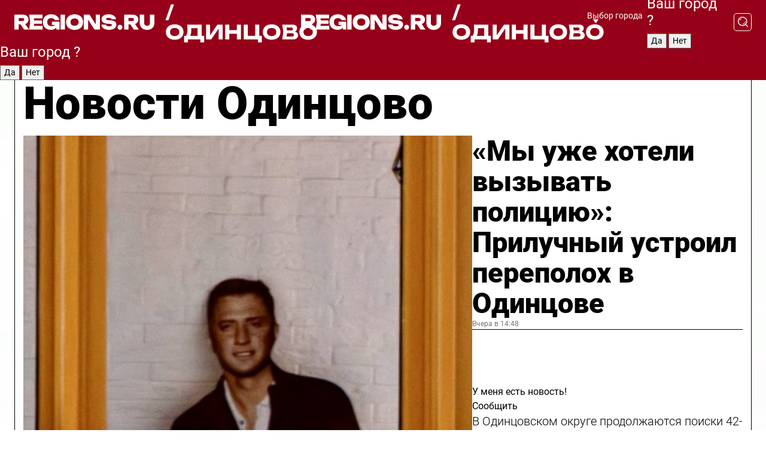

--- FILE ---
content_type: text/html; charset=UTF-8
request_url: https://regions.ru/odintsovo
body_size: 19294
content:
<!DOCTYPE html>
<html lang="ru">
<head>

    <meta charset="utf-8">
    <!-- <base href="/"> -->

    <title>Новости Одинцово сегодня последние: самые главные и свежие происшествия и события дня</title>
    <meta name="keywords" content="">
    <meta name="description" content="Главные последние новости Одинцово сегодня онлайн: самая оперативная информация круглосуточно">

    <meta name="csrf-token" content="JeGjNq88JeIxL1CaopufqLAC0Ev5unQkuL51BG9q" />

    
    
    
    
    
    
    
    
    
    
    
    <meta http-equiv="X-UA-Compatible" content="IE=edge">
    <meta name="viewport" content="width=device-width, initial-scale=1, maximum-scale=1">

    <!-- Template Basic Images Start -->
    <link rel="icon" href="/img/favicon/favicon.ico">
    <link rel="apple-touch-icon" sizes="180x180" href="/img/favicon/apple-touch-icon.png">
    <!-- Template Basic Images End -->

    <!-- Custom Browsers Color Start -->
    <meta name="theme-color" content="#000">
    <!-- Custom Browsers Color End -->

    <link rel="stylesheet" href="https://regions.ru/css/main.min.css">
    <link rel="stylesheet" href="https://regions.ru/js/owl-carousel/assets/owl.carousel.min.css">
    <link rel="stylesheet" href="https://regions.ru/js/owl-carousel/assets/owl.theme.default.min.css">
    <link rel="stylesheet" href="https://regions.ru/css/custom.css?v=1768356467">

            <meta name="yandex-verification" content="1c939766cd81bf26" />
<meta name="google-site-verification" content="0vnG0Wlft2veIlSU714wTZ0kjs1vcRkXrIPCugsS9kc" />
<meta name="zen-verification" content="vlOnBo0GD4vjQazFqMHcmGcgw5TdyGjtDXLZWMcmdOiwd3HtGi66Kn5YsHnnbas9" />
<meta name="zen-verification" content="TbLqR35eMeggrFrleQbCgkqfhk5vr0ZqxHRlFZy4osbTCq7B4WQ27RqCCA3s2chu" />

<script type="text/javascript">
    (function(c,l,a,r,i,t,y){
        c[a]=c[a]||function(){(c[a].q=c[a].q||[]).push(arguments)};
        t=l.createElement(r);t.async=1;t.src="https://www.clarity.ms/tag/"+i;
        y=l.getElementsByTagName(r)[0];y.parentNode.insertBefore(t,y);
    })(window, document, "clarity", "script", "km2s2rvk59");
</script>

<!-- Yandex.Metrika counter -->
<script type="text/javascript" >
    (function(m,e,t,r,i,k,a){m[i]=m[i]||function(){(m[i].a=m[i].a||[]).push(arguments)};
        m[i].l=1*new Date();
        for (var j = 0; j < document.scripts.length; j++) {if (document.scripts[j].src === r) { return; }}
        k=e.createElement(t),a=e.getElementsByTagName(t)[0],k.async=1,k.src=r,a.parentNode.insertBefore(k,a)})
    (window, document, "script", "https://mc.yandex.ru/metrika/tag.js", "ym");

    ym(96085658, "init", {
        clickmap:true,
        trackLinks:true,
        accurateTrackBounce:true,
        webvisor:true
    });

            ym(23180551, "init", {
            clickmap: true,
            trackLinks: true,
            accurateTrackBounce: true
        });
    </script>
<noscript>
    <div>
        <img src="https://mc.yandex.ru/watch/96085658" style="position:absolute; left:-9999px;" alt="" />

                    <img src="https://mc.yandex.ru/watch/23180551" style="position:absolute; left:-9999px;" alt="" />
            </div>
</noscript>
<!-- /Yandex.Metrika counter -->

<!-- Top.Mail.Ru counter -->
<script type="text/javascript">
    var _tmr = window._tmr || (window._tmr = []);
    _tmr.push({id: "3513779", type: "pageView", start: (new Date()).getTime()});
    (function (d, w, id) {
        if (d.getElementById(id)) return;
        var ts = d.createElement("script"); ts.type = "text/javascript"; ts.async = true; ts.id = id;
        ts.src = "https://top-fwz1.mail.ru/js/code.js";
        var f = function () {var s = d.getElementsByTagName("script")[0]; s.parentNode.insertBefore(ts, s);};
        if (w.opera == "[object Opera]") { d.addEventListener("DOMContentLoaded", f, false); } else { f(); }
    })(document, window, "tmr-code");
</script>
<noscript><div><img src="https://top-fwz1.mail.ru/counter?id=3513779;js=na" style="position:absolute;left:-9999px;" alt="Top.Mail.Ru" /></div></noscript>
<!-- /Top.Mail.Ru counter -->

<script defer src="https://setka.news/scr/versioned/bundle.0.0.3.js"></script>
<link href="https://setka.news/scr/versioned/bundle.0.0.3.css" rel="stylesheet" />

<script>window.yaContextCb=window.yaContextCb||[]</script>
<script src="https://yandex.ru/ads/system/context.js" async></script>

    
    
    <script>
        if( window.location.href.includes('smi2')
            || window.location.href.includes('setka')
            || window.location.href.includes('adwile')
            || window.location.href.includes('24smi') ){

            window.yaContextCb.push(() => {
                Ya.Context.AdvManager.render({
                    "blockId": "R-A-16547837-5",
                    "renderTo": "yandex_rtb_R-A-16547837-5"
                })
            })

        }
    </script>
</head>


<body data-city-id="28" class="region silver_ponds" style="">



<!-- Custom HTML -->
<header class="fixed winter-2025">
    <div class="container">
        <div class="outer region">
                            <a href="/odintsovo/" class="logo desktop">
                    <img src="/img/logo.svg" alt="" class="logo-short" />
                    
                    <span class="logo-region">
                        / Одинцово
                    </span>
                </a>

                <a href="/odintsovo/" class="logo mobile">
                    <img src="/img/logo.svg" alt="" class="logo-short" />
                        
                    <span class="logo-region">
                        / Одинцово
                    </span>
                </a>
            

            <a href="#" class="mmenu-opener d-block d-lg-none" id="mmenu-opener">
                <!--<img src="/img/bars.svg" alt="">-->
            </a>

            <div class="mmenu" id="mmenu">
                <form action="/odintsovo/search" class="mmenu-search">
                    <input type="text" name="query" class="search" placeholder="Поиск" />
                </form>
                <nav class="mobile-nav">
                    <ul>
                        <li><a href="/odintsovo/news">Новости</a></li>
                        <li><a href="/odintsovo/articles">Статьи</a></li>
                                                <li><a href="/odintsovo/video">Видео</a></li>
                        <li><a href="/cities">Выбрать город</a></li>
                        <li><a href="/about">О редакции</a></li>
                        <li><a href="/vacancies">Вакансии</a></li>
                        <li><a href="/contacts">Контакты</a></li>
                    </ul>
                </nav>
                <div class="subscribe">
                    <div class="text">Подписывайтесь</div>
                    <div class="soc">
                        <!--a href="#" class="soc-item" target="_blank"><img src="/img/top-yt.svg" alt=""></a-->
                        <a href="https://vk.com/regionsru" class="soc-item" target="_blank"><img src="/img/top-vk.svg" alt=""></a>
                        <a href="https://ok.ru/regionsru" target="_blank" class="soc-item"><img src="/img/top-ok.svg" alt=""></a>
                        
                        <a href="https://dzen.ru/regions" class="soc-item" target="_blank"><img src="/img/top-dzen.svg" alt=""></a>
                        <a href="https://rutube.ru/channel/47098509/" class="soc-item" target="_blank"><img src="/img/top-rutube.svg" alt=""></a>
                    </div>
                </div>
            </div><!--mmenu-->

            <div class="right d-none d-lg-flex">
                <div>
    <a class="choose-city" href="#" id="choose-city">
        Выбор города
    </a>

    <form class="city-popup" id="city-popup" action="#">
        <div class="title">
            Введите название вашего города или выберите из списка:
        </div>
        <input id="searchCity" class="search-input" onkeyup="search_city()" type="text" name="city" placeholder="Введите название города..." />

        <ul id='list' class="list">
            <li class="cities" data-city="/">Главная страница</li>

                            <li class="cities" data-city="balashikha">Балашиха</li>
                            <li class="cities" data-city="bronnitsy">Бронницы</li>
                            <li class="cities" data-city="vidnoe">Видное</li>
                            <li class="cities" data-city="volokolamsk">Волоколамск</li>
                            <li class="cities" data-city="voskresensk">Воскресенск</li>
                            <li class="cities" data-city="dmitrov">Дмитров</li>
                            <li class="cities" data-city="dolgoprudny">Долгопрудный</li>
                            <li class="cities" data-city="domodedovo">Домодедово</li>
                            <li class="cities" data-city="dubna">Дубна</li>
                            <li class="cities" data-city="egorievsk">Егорьевск</li>
                            <li class="cities" data-city="zhukovsky">Жуковский</li>
                            <li class="cities" data-city="zaraisk">Зарайск</li>
                            <li class="cities" data-city="istra">Истра</li>
                            <li class="cities" data-city="kashira">Кашира</li>
                            <li class="cities" data-city="klin">Клин</li>
                            <li class="cities" data-city="kolomna">Коломна</li>
                            <li class="cities" data-city="korolev">Королев</li>
                            <li class="cities" data-city="kotelniki">Котельники</li>
                            <li class="cities" data-city="krasnogorsk">Красногорск</li>
                            <li class="cities" data-city="lobnya">Лобня</li>
                            <li class="cities" data-city="lospetrovsky">Лосино-Петровский</li>
                            <li class="cities" data-city="lotoshino">Лотошино</li>
                            <li class="cities" data-city="lukhovitsy">Луховицы</li>
                            <li class="cities" data-city="lytkarino">Лыткарино</li>
                            <li class="cities" data-city="lyubertsy">Люберцы</li>
                            <li class="cities" data-city="mozhaisk">Можайск</li>
                            <li class="cities" data-city="mytischi">Мытищи</li>
                            <li class="cities" data-city="naro-fominsk">Наро-Фоминск</li>
                            <li class="cities" data-city="noginsk">Ногинск</li>
                            <li class="cities" data-city="odintsovo">Одинцово</li>
                            <li class="cities" data-city="orekhovo-zuevo">Орехово-Зуево</li>
                            <li class="cities" data-city="pavlposad">Павловский Посад</li>
                            <li class="cities" data-city="podolsk">Подольск</li>
                            <li class="cities" data-city="pushkino">Пушкино</li>
                            <li class="cities" data-city="ramenskoe">Раменское</li>
                            <li class="cities" data-city="reutov">Реутов</li>
                            <li class="cities" data-city="ruza">Руза</li>
                            <li class="cities" data-city="sergposad">Сергиев Посад</li>
                            <li class="cities" data-city="serprudy">Серебряные Пруды</li>
                            <li class="cities" data-city="serpuhov">Серпухов</li>
                            <li class="cities" data-city="solnechnogorsk">Солнечногорск</li>
                            <li class="cities" data-city="stupino">Ступино</li>
                            <li class="cities" data-city="taldom">Талдом</li>
                            <li class="cities" data-city="fryazino">Фрязино</li>
                            <li class="cities" data-city="khimki">Химки</li>
                            <li class="cities" data-city="chernogolovka">Черноголовка</li>
                            <li class="cities" data-city="chekhov">Чехов</li>
                            <li class="cities" data-city="shatura">Шатура</li>
                            <li class="cities" data-city="shakhovskaya">Шаховская</li>
                            <li class="cities" data-city="schelkovo">Щелково</li>
                            <li class="cities" data-city="elektrostal">Электросталь</li>
                    </ul>
        <div class="show-all" id="show-all">
            <img src="/img/show-all.svg" alt="">
        </div>
    </form>
</div>

                <div class="city-confirm js-city-confirm">
                    <h4>Ваш город <span></span>?</h4>
                    <div class="buttons-row">
                        <input type="button" value="Да" class="js-city-yes" />
                        <input type="button" value="Нет" class="js-city-no" />
                    </div>

                                    </div>

                <a class="search" href="#" id="search-opener">
						<span class="search-icon">
							<img src="/img/magnifier.svg" alt="" />
							<img src="/img/magnifier.svg" alt="" />
						</span>
                </a>
                <form action="/odintsovo/search" id="search-form" class="search-form">
                    <input id="search" class="search-input" type="text" name="query" placeholder="Что ищете?" />
                </form>
            </div>


        </div>
    </div>

    <div class="mobile-popup">
        <div class="city-confirm js-city-confirm">
            <h4>Ваш город <span></span>?</h4>
            <div class="buttons-row">
                <input type="button" value="Да" class="js-city-yes" />
                <input type="button" value="Нет" class="js-city-mobile-no" />
            </div>
        </div>
    </div>
</header>


<div class="container">
    <div id="yandex_rtb_R-A-16547837-5"></div>

            <nav class="nav-bar border-left border-right border-bottom" role="navigation" id="nav-bar">
    <ul class="nav-menu ul-style">
        <!--li class="item online">
            <a href="#" class="nav-link">Срочно</a>
        </li-->

                    <!--li class="item header">
                <h1>Новости Одинцово сегодня последние: самые главные и свежие происшествия и события дня</h1>
            </li-->
                <li class="item nav-wrapper">
            <ul class="nav-sections ul-style">
                <li class="item sections-item">
                    <a href="/odintsovo/news" class="nav-link ttu">Новости</a>
                </li>

                <li class="item sections-item">
                    <a href="/odintsovo/articles" class="nav-link ttu">Статьи</a>
                </li>
                                <li class="item sections-item">
                    <a href="/odintsovo/video" class="nav-link ttu">Видео</a>
                </li>

                
                                                                                        <li class="item sections-item">
                                <a href="/odintsovo/pogod" class="nav-link">Погода</a>
                            </li>
                                                                                                <li class="item sections-item">
                                <a href="/odintsovo/vlast-obshestvo" class="nav-link">Общество</a>
                            </li>
                                                                                                <li class="item sections-item">
                                <a href="/odintsovo/proisshestvie" class="nav-link">Происшествия</a>
                            </li>
                                                                                                <li class="item sections-item">
                                <a href="/odintsovo/transport" class="nav-link">Транспорт и дороги</a>
                            </li>
                                                                                                                                                                                                                                                                                                                                                                                                                                                                                                                                                                                                                                                                                                                                                                                                                                                    </ul>
        </li><!--li-->
        <li class="item more" id="more-opener">
            <a href="#" class="nav-link">Еще</a>
        </li>
    </ul>

    <div class="more-popup" id="more-popup">
                    <nav class="categories">
                <ul>
                                            <li>
                            <a href="/odintsovo/pogod">Погода</a>
                        </li>
                                            <li>
                            <a href="/odintsovo/vlast-obshestvo">Общество</a>
                        </li>
                                            <li>
                            <a href="/odintsovo/proisshestvie">Происшествия</a>
                        </li>
                                            <li>
                            <a href="/odintsovo/transport">Транспорт и дороги</a>
                        </li>
                                            <li>
                            <a href="/odintsovo/stroitelstvo">Строительство</a>
                        </li>
                                            <li>
                            <a href="/odintsovo/blagoustroystvo">Благоустройство</a>
                        </li>
                                            <li>
                            <a href="/odintsovo/geroi-svo">Герои СВО</a>
                        </li>
                                            <li>
                            <a href="/odintsovo/oficialno">Официально</a>
                        </li>
                                            <li>
                            <a href="/odintsovo/blog">Блог</a>
                        </li>
                                            <li>
                            <a href="/odintsovo/zhkh">ЖКХ</a>
                        </li>
                                            <li>
                            <a href="/odintsovo/ekonomika">Экономика и бизнес</a>
                        </li>
                                            <li>
                            <a href="/odintsovo/obrazovanie">Образование</a>
                        </li>
                                            <li>
                            <a href="/odintsovo/sobytiya">События</a>
                        </li>
                                            <li>
                            <a href="/odintsovo/sport">Спорт</a>
                        </li>
                                            <li>
                            <a href="/odintsovo/obschestvo">Соцзащита</a>
                        </li>
                                            <li>
                            <a href="/odintsovo/kultura">Культура</a>
                        </li>
                                            <li>
                            <a href="/odintsovo/proisshestviya">Безопасность</a>
                        </li>
                                            <li>
                            <a href="/odintsovo/ekologiya">Экология</a>
                        </li>
                                            <li>
                            <a href="/odintsovo/medicina">Здравоохранение</a>
                        </li>
                                            <li>
                            <a href="/odintsovo/novosti">Новости</a>
                        </li>
                                            <li>
                            <a href="/odintsovo/afisha-gorodskih-meropriyatiy">Афиша</a>
                        </li>
                                    </ul>
            </nav>
        
        <nav class="bottom-nav">
            <ul>
                <li><a href="/about">О редакции</a></li>
                <li><a href="/odintsovo/authors">Авторы</a></li>
                <li><a href="/media-kit">Рекламодателям</a></li>
                <li><a href="/contacts">Контактная информация</a></li>
                <li><a href="/privacy-policy">Политика конфиденциальности</a></li>
            </ul>
        </nav>

        <div class="subscribe">
            <div class="text">Подписывайтесь</div>
            <div class="soc">
                <!--a href="#" class="soc-item" target="_blank"><img src="/img/top-yt.svg" alt=""></a-->
                <a href="https://vk.com/regionsru" class="soc-item" target="_blank"><img src="/img/top-vk.svg" alt=""></a>
                <a href="https://ok.ru/regionsru" target="_blank" class="soc-item"><img src="/img/top-ok.svg" alt=""></a>
                                <a href="https://dzen.ru/regions" class="soc-item" target="_blank"><img src="/img/top-dzen.svg" alt=""></a>
                <a href="https://rutube.ru/channel/47098509/" class="soc-item" target="_blank"><img src="/img/top-rutube.svg" alt=""></a>
                <a href="https://max.ru/regions" class="soc-item" target="_blank">
                    <img src="/img/top-max.svg" alt="">
                </a>
            </div>
        </div>
    </div>
</nav>
    
    
    <div class="zones border-left border-right">
        <div class="site-header">
            <h1>Новости Одинцово</h1>
        </div>

        <div class="region-page">
                            <div class="article big-story">
                    <a class="image" href="/odintsovo/proisshestvie/my-uzhe-hoteli-vyzyvat-politsiyu-priluchnyy-ustroil-perepoloh-v-odintsove">
                        <img src="https://storage.yandexcloud.net/regions/posts/media/thumbnails/2026/01/medium/a2ERA1I6ZeBCPYPAiFacLCpJ1KOGFz59Cog3vn5W.jpg" class="article-image" alt="«Мы уже хотели вызывать полицию»: Прилучный устроил переполох в Одинцове" />
                    </a>
                    <div class="right border-bottom">
                        <a href="/odintsovo/proisshestvie/my-uzhe-hoteli-vyzyvat-politsiyu-priluchnyy-ustroil-perepoloh-v-odintsove" class="headline">«Мы уже хотели вызывать полицию»: Прилучный устроил переполох в Одинцове</a>
                        <div class="update">
                            Вчера в 14:48
                        </div>
                        <div class="related-items">
                            <div class="feedback-mobile-banner-wrapper">
    <div class="feedback-mobile-banner-btn js-show-feedback-form-btn">

        <div class="feedback-mobile-banner-btn__ico">
            <svg width="72" height="72" viewBox="0 0 72 72" fill="none" xmlns="http://www.w3.org/2000/svg">
                <path d="M7.01577 71.5L13.8486 51.8407C13.8734 51.6964 13.8635 51.4575 13.695 51.3082C5.30631 45.8384 0.5 37.6811 0.5 28.9116C0.5 12.9701 16.5739 0 36.3293 0C56.0847 0 72 12.9701 72 28.9116C72 44.853 55.9261 57.8231 36.1707 57.8231C34.9122 57.8231 33.495 57.8231 32.1869 57.6639C32.1275 57.6639 32.0631 57.6688 32.0284 57.6887L7.01577 71.49V71.5ZM36.3293 2.48851C17.9414 2.48851 2.97748 14.3438 2.97748 28.9116C2.97748 36.835 7.39234 44.2458 15.0923 49.2477L15.1617 49.2975C16.123 50.0241 16.5491 51.2733 16.2468 52.4828L16.2171 52.5923L11.4901 66.1945L30.8838 55.4939C31.4982 55.1853 32.0532 55.1853 32.2613 55.1853L32.4149 55.1953C33.5892 55.3446 34.9617 55.3446 36.1757 55.3446C54.5635 55.3446 69.5275 43.4893 69.5275 28.9215C69.5275 14.3538 54.6329 2.48851 36.3293 2.48851Z" fill="white"/>
                <path d="M21.306 35.6598C18.12 35.6598 15.5285 33.0569 15.5285 29.8566C15.5285 26.6564 18.12 24.0534 21.306 24.0534C24.492 24.0534 27.0835 26.6564 27.0835 29.8566C27.0835 33.0569 24.492 35.6598 21.306 35.6598ZM21.306 26.5419C19.4875 26.5419 18.006 28.0301 18.006 29.8566C18.006 31.6832 19.4875 33.1713 21.306 33.1713C23.1245 33.1713 24.606 31.6832 24.606 29.8566C24.606 28.0301 23.1245 26.5419 21.306 26.5419Z" fill="white"/>
                <path d="M36.3293 35.6598C33.1432 35.6598 30.5518 33.0569 30.5518 29.8566C30.5518 26.6564 33.1432 24.0534 36.3293 24.0534C39.5153 24.0534 42.1067 26.6564 42.1067 29.8566C42.1067 33.0569 39.5153 35.6598 36.3293 35.6598ZM36.3293 26.5419C34.5108 26.5419 33.0293 28.0301 33.0293 29.8566C33.0293 31.6832 34.5108 33.1713 36.3293 33.1713C38.1477 33.1713 39.6293 31.6832 39.6293 29.8566C39.6293 28.0301 38.1477 26.5419 36.3293 26.5419Z" fill="white"/>
                <path d="M51.1991 35.6598C48.0131 35.6598 45.4217 33.0569 45.4217 29.8566C45.4217 26.6564 48.0131 24.0534 51.1991 24.0534C54.3852 24.0534 56.9766 26.6564 56.9766 29.8566C56.9766 33.0569 54.3852 35.6598 51.1991 35.6598ZM51.1991 26.5419C49.3807 26.5419 47.8991 28.0301 47.8991 29.8566C47.8991 31.6832 49.3807 33.1713 51.1991 33.1713C53.0176 33.1713 54.4991 31.6832 54.4991 29.8566C54.4991 28.0301 53.0176 26.5419 51.1991 26.5419Z" fill="white"/>
            </svg>

        </div>

        <div class="feedback-mobile-banner-btn__text">
            У меня есть новость!
        </div>

        <div class="feedback-mobile-banner-btn__btn">Сообщить</div>
    </div>
</div>

                            

                                                                                                                                                            <div class="item">
                                        <a href="/odintsovo/novosti/v-odintsovskom-okruge-prodolzhayutsya-poiski-42-letnego-muzhchiny" class="name">В Одинцовском округе продолжаются поиски 42-летнего мужчины</a>
                                        <span class="update">Вчера в 12:09</span>
                                    </div>
                                                                                                                                <div class="item">
                                        <a href="/odintsovo/ekologiya/malenkaya-ohotnitsa-v-bolshom-gorode-zhiteli-odintsova-snyali-na-video-lasku-gulyayuschuyu-po-sugrobam" class="name">Маленькая охотница в большом городе: жители Одинцова сняли на видео ласку, гуляющую по сугробам</a>
                                        <span class="update">Вчера в 11:26</span>
                                    </div>
                                                                                    </div>
                    </div>
                </div><!--big-story-->
            
            <div class="feedback-modal-success-wrapper js-feedback-success">
    <div class="feedback-modal-success-wrapper__result">
        <div class="feedback-modal-success-wrapper__result-text">
            Ваше обращение принято. <br /> Мы рассмотрим его в ближайшее время.
        </div>
        <div class="feedback-modal-success-wrapper__result-btn js-hide-feedback-success-btn">
            Закрыть
        </div>
    </div>
</div>


<div class="feedback-modal-form-wrapper js-feedback-form">
    <h3>Опишите проблему</h3>

    <form
        id="feedback-form"
        method="post"
        action="https://regions.ru/feedback"
    >
        <input type="hidden" name="site_id" value="28" />

        <textarea name="comment" id="comment" placeholder=""></textarea>

        <div class="js-upload-wrap">
            <div id="files">

            </div>

            <div class="feedback-modal-form-wrapper__row feedback-modal-form-wrapper__add-file">
                <svg width="23" height="24" viewBox="0 0 23 24" fill="none" xmlns="http://www.w3.org/2000/svg">
                    <path d="M10.7802 6.91469C10.4604 7.25035 9.88456 7.25035 9.56467 6.91469C9.24478 6.57902 9.24478 5.97483 9.56467 5.63916L13.2754 1.74545C14.363 0.604196 15.8345 0 17.306 0C20.4409 0 23 2.68531 23 5.97483C23 7.51888 22.4242 9.06294 21.3366 10.2042L17.306 14.4336C16.2184 15.5748 14.8108 16.179 13.3394 16.179C11.2921 16.179 9.5007 15.0378 8.47705 13.2923C8.22114 12.8895 8.02921 12.4196 7.90125 11.9497C7.7733 11.4797 8.02921 10.9427 8.47705 10.8084C8.9249 10.6741 9.43672 10.9427 9.56467 11.4126C9.62865 11.7483 9.75661 12.0168 9.94854 12.3524C10.6523 13.5608 11.9319 14.3664 13.2754 14.3664C14.299 14.3664 15.2587 13.9636 16.0264 13.2252L20.057 8.9958C20.8248 8.19021 21.2086 7.11608 21.2086 6.10909C21.2086 3.82657 19.4812 2.01399 17.306 2.01399C16.2823 2.01399 15.3227 2.41678 14.5549 3.22238L10.8442 7.11608L10.7802 6.91469ZM12.2517 17.0517L8.54103 20.9455C7.00556 22.5566 4.51043 22.5566 2.97497 20.9455C1.4395 19.3343 1.4395 16.7161 2.97497 15.1049L7.00556 10.8755C7.7733 10.0699 8.79694 9.66713 9.75661 9.66713C10.7163 9.66713 11.7399 10.0699 12.5076 10.8755C12.7636 11.1441 12.9555 11.4126 13.0834 11.6811C13.2754 11.9497 13.4033 12.2853 13.4673 12.621C13.5953 13.0909 14.1071 13.4266 14.5549 13.2252C15.0028 13.0909 15.2587 12.5538 15.1307 12.0839C15.0028 11.614 14.8108 11.1441 14.5549 10.7413C14.299 10.3385 14.0431 9.93567 13.7232 9.6C12.6356 8.45874 11.1641 7.85455 9.69263 7.85455C8.22114 7.85455 6.74965 8.45874 5.66203 9.6L1.63143 13.8294C-0.543811 16.1119 -0.543811 19.9385 1.63143 22.2881C3.80668 24.5706 7.38943 24.5706 9.56467 22.2881L13.2754 18.3944C13.5953 18.0587 13.5953 17.4545 13.2754 17.1189C12.8915 16.7832 12.3797 16.7832 11.9958 17.1189L12.2517 17.0517Z" fill="#960018"/>
                </svg>

                <div class="file-load-area">
                    <label>
                        <input id="fileupload" data-url="https://regions.ru/feedback/upload" data-target="files" name="file" type="file" style="display: none">
                        Добавить фото или видео
                    </label>
                </div>
                <div class="file-loader">
                    <div class="lds-ring"><div></div><div></div><div></div><div></div></div>
                </div>
            </div>
        </div>

        <div class="feedback-modal-form-wrapper__row">
            <label for="category_id">Тема:</label>
            <select name="category_id" id="category_id">
                <option value="">Выберите тему</option>
                                    <option value="1">Дороги</option>
                                    <option value="15">Блог</option>
                                    <option value="2">ЖКХ</option>
                                    <option value="3">Благоустройство</option>
                                    <option value="4">Здравоохранение</option>
                                    <option value="5">Социальная сфера</option>
                                    <option value="6">Общественный транспорт</option>
                                    <option value="7">Строительство</option>
                                    <option value="8">Торговля</option>
                                    <option value="9">Мусор</option>
                                    <option value="10">Образование</option>
                                    <option value="11">Бизнес</option>
                                    <option value="12">Другое</option>
                            </select>
        </div>

        <div class="feedback-modal-form-wrapper__row">
            <label>Ваши данные:</label>

            <div class="feedback-modal-form-wrapper__incognito">
                <input type="checkbox" name="incognito" id="incognito" />
                <label for="incognito">Остаться инкогнито</label>
            </div>
        </div>

        <div class="js-feedback-from-personal-wrapper">
            <div class="feedback-modal-form-wrapper__row">
                <input type="text" name="name" id="name" placeholder="ФИО" />
            </div>

            <div class="feedback-modal-form-wrapper__row">
                <input type="text" name="phone" id="phone" placeholder="Телефон" />
            </div>

            <div class="feedback-modal-form-wrapper__row">
                <input type="email" name="email" id="email" placeholder="E-mail" />
            </div>
        </div>

        <div class="feedback-modal-form-wrapper__row">
            <input type="submit" value="Отправить" />
            <input type="reset" class="js-hide-feedback-form-btn" value="Отменить" />
        </div>
    </form>
</div>

<script id="template-upload-file" type="text/html">
    <div class="feedback-modal-form-wrapper__file">
        <input type="hidden" name="files[]" value="${_id}" />

        <div class="feedback-modal-form-wrapper__file-ico">
            <svg id="Layer_1" style="enable-background:new 0 0 512 512;" version="1.1" viewBox="0 0 512 512" xml:space="preserve" xmlns="http://www.w3.org/2000/svg" xmlns:xlink="http://www.w3.org/1999/xlink"><path d="M399.3,168.9c-0.7-2.9-2-5-3.5-6.8l-83.7-91.7c-1.9-2.1-4.1-3.1-6.6-4.4c-2.9-1.5-6.1-1.6-9.4-1.6H136.2  c-12.4,0-23.7,9.6-23.7,22.9v335.2c0,13.4,11.3,25.9,23.7,25.9h243.1c12.4,0,21.2-12.5,21.2-25.9V178.4  C400.5,174.8,400.1,172.2,399.3,168.9z M305.5,111l58,63.5h-58V111z M144.5,416.5v-320h129v81.7c0,14.8,13.4,28.3,28.1,28.3h66.9  v210H144.5z"/></svg>
        </div>
        <div class="feedback-modal-form-wrapper__file-text">
            ${name}
        </div>
        <div class="feedback-modal-form-wrapper__file-del js-feedback-delete-file">
            <svg style="enable-background:new 0 0 36 36;" version="1.1" viewBox="0 0 36 36" xml:space="preserve" xmlns="http://www.w3.org/2000/svg" xmlns:xlink="http://www.w3.org/1999/xlink"><style type="text/css">
                    .st0{fill:#960018;}
                    .st1{fill:none;stroke:#960018;stroke-width:2.0101;stroke-linejoin:round;stroke-miterlimit:10;}
                    .st2{fill:#960018;}
                    .st3{fill-rule:evenodd;clip-rule:evenodd;fill:#960018;}
                </style><g id="Layer_1"/><g id="icons"><path class="st0" d="M6.2,3.5L3.5,6.2c-0.7,0.7-0.7,1.9,0,2.7l9.2,9.2l-9.2,9.2c-0.7,0.7-0.7,1.9,0,2.7l2.6,2.6   c0.7,0.7,1.9,0.7,2.7,0l9.2-9.2l9.2,9.2c0.7,0.7,1.9,0.7,2.7,0l2.6-2.6c0.7-0.7,0.7-1.9,0-2.7L23.3,18l9.2-9.2   c0.7-0.7,0.7-1.9,0-2.7l-2.6-2.6c-0.7-0.7-1.9-0.7-2.7,0L18,12.7L8.8,3.5C8.1,2.8,6.9,2.8,6.2,3.5z" id="close_1_"/></g></svg>
        </div>
    </div>
</script>

            <div class="zone zone-region">
                <div class="zone-left">
                    <div class="zone-cites">

                        <div class="feedback-banner-wrapper">
    <div class="feedback-banner-btn js-show-feedback-form-btn">
        <div class="feedback-banner-btn__ico">
            <svg width="72" height="72" viewBox="0 0 72 72" fill="none" xmlns="http://www.w3.org/2000/svg">
                <path d="M7.01577 71.5L13.8486 51.8407C13.8734 51.6964 13.8635 51.4575 13.695 51.3082C5.30631 45.8384 0.5 37.6811 0.5 28.9116C0.5 12.9701 16.5739 0 36.3293 0C56.0847 0 72 12.9701 72 28.9116C72 44.853 55.9261 57.8231 36.1707 57.8231C34.9122 57.8231 33.495 57.8231 32.1869 57.6639C32.1275 57.6639 32.0631 57.6688 32.0284 57.6887L7.01577 71.49V71.5ZM36.3293 2.48851C17.9414 2.48851 2.97748 14.3438 2.97748 28.9116C2.97748 36.835 7.39234 44.2458 15.0923 49.2477L15.1617 49.2975C16.123 50.0241 16.5491 51.2733 16.2468 52.4828L16.2171 52.5923L11.4901 66.1945L30.8838 55.4939C31.4982 55.1853 32.0532 55.1853 32.2613 55.1853L32.4149 55.1953C33.5892 55.3446 34.9617 55.3446 36.1757 55.3446C54.5635 55.3446 69.5275 43.4893 69.5275 28.9215C69.5275 14.3538 54.6329 2.48851 36.3293 2.48851Z" fill="white"/>
                <path d="M21.306 35.6598C18.12 35.6598 15.5285 33.0569 15.5285 29.8566C15.5285 26.6564 18.12 24.0534 21.306 24.0534C24.492 24.0534 27.0835 26.6564 27.0835 29.8566C27.0835 33.0569 24.492 35.6598 21.306 35.6598ZM21.306 26.5419C19.4875 26.5419 18.006 28.0301 18.006 29.8566C18.006 31.6832 19.4875 33.1713 21.306 33.1713C23.1245 33.1713 24.606 31.6832 24.606 29.8566C24.606 28.0301 23.1245 26.5419 21.306 26.5419Z" fill="white"/>
                <path d="M36.3293 35.6598C33.1432 35.6598 30.5518 33.0569 30.5518 29.8566C30.5518 26.6564 33.1432 24.0534 36.3293 24.0534C39.5153 24.0534 42.1067 26.6564 42.1067 29.8566C42.1067 33.0569 39.5153 35.6598 36.3293 35.6598ZM36.3293 26.5419C34.5108 26.5419 33.0293 28.0301 33.0293 29.8566C33.0293 31.6832 34.5108 33.1713 36.3293 33.1713C38.1477 33.1713 39.6293 31.6832 39.6293 29.8566C39.6293 28.0301 38.1477 26.5419 36.3293 26.5419Z" fill="white"/>
                <path d="M51.1991 35.6598C48.0131 35.6598 45.4217 33.0569 45.4217 29.8566C45.4217 26.6564 48.0131 24.0534 51.1991 24.0534C54.3852 24.0534 56.9766 26.6564 56.9766 29.8566C56.9766 33.0569 54.3852 35.6598 51.1991 35.6598ZM51.1991 26.5419C49.3807 26.5419 47.8991 28.0301 47.8991 29.8566C47.8991 31.6832 49.3807 33.1713 51.1991 33.1713C53.0176 33.1713 54.4991 31.6832 54.4991 29.8566C54.4991 28.0301 53.0176 26.5419 51.1991 26.5419Z" fill="white"/>
            </svg>

        </div>

        <div class="feedback-banner-btn__text">
            У меня есть новость!
        </div>

        <div class="feedback-banner-btn__content">
            <div class="feedback-banner-btn__btn">Сообщить</div>
        </div>
    </div>
</div>

                        
                                                    <h2 class="section-heading">
                                Цитаты <span>дня</span>
                            </h2>
                            <div class="quotes">
                                                                    <div class="item">
                                        <div class="top">
                                            <a href="https://regions.ru/odintsovo/medicina/psiholog-rasskazal-kak-vosstanovit-rezhim-sna-posle-novogodnih-prazdnikov" class="author-name">Сергей Соколов</a>
                                            <div class="regalia">психолог</div>
                                        </div>
                                        <a class="name" href="https://regions.ru/odintsovo/medicina/psiholog-rasskazal-kak-vosstanovit-rezhim-sna-posle-novogodnih-prazdnikov">
                                            «Следуя этим простым советам, вы сможете быстро восстановить нормальный сон»
                                        </a>
                                    </div><!--item-->
                                                                    <div class="item">
                                        <div class="top">
                                            <a href="https://regions.ru/odintsovo/sport/etap-festivalya-figurnogo-kataniya-hrustalnyy-led-s-uchastiem-averbuha-proshel-v-odintsove" class="author-name">Илья Авербух</a>
                                            <div class="regalia">фигурист, чемпион мира</div>
                                        </div>
                                        <a class="name" href="https://regions.ru/odintsovo/sport/etap-festivalya-figurnogo-kataniya-hrustalnyy-led-s-uchastiem-averbuha-proshel-v-odintsove">
                                            «Такого не было нигде и никогда»
                                        </a>
                                    </div><!--item-->
                                                            </div>
                        
                                                </div>


                </div>

                <div class="zone-center">
                    <h2 class="section-heading accent">
                        Статьи
                    </h2>

                    <div class="region-stories">
                                                                                                                        <div class="article">
                                        <a href="/odintsovo/medicina/psiholog-rasskazal-kak-vosstanovit-rezhim-sna-posle-novogodnih-prazdnikov" class="image">
                                            <img src="https://storage.yandexcloud.net/regions/posts/media/thumbnails/2026/01/small/C7Ecuptrr7vKE3HKgW9rNCXiuC9JROMdBfwwD6Dc.jpg" alt="Психолог рассказал, как восстановить режим сна после новогодних праздников">
                                        </a>
                                        <div class="article-right">
                                            <a class="category" href="/odintsovo/medicina">Здравоохранение</a>
                                            <a href="/odintsovo/medicina/psiholog-rasskazal-kak-vosstanovit-rezhim-sna-posle-novogodnih-prazdnikov" class="headline">Психолог рассказал, как восстановить режим сна после новогодних праздников</a>
                                            <div class="update">12 января в 16:15</div>
                                        </div>
                                    </div>
                                                                                                                                <div class="article">
                                        <a href="/odintsovo/sport/ekstremal-iz-krasnoznamenska-vypil-chay-v-ledyanoy-vode-i-popal-v-knigu-rekordov-rossii" class="image">
                                            <img src="https://storage.yandexcloud.net/regions/posts/media/thumbnails/2025/12/small/pFTW3LFtwV3D5P2ftwAX2pVBzRFgNSfFEDKs2bO8.jpg" alt="Экстремал из Краснознаменска выпил чай в ледяной воде и попал в «Книгу рекордов России»">
                                        </a>
                                        <div class="article-right">
                                            <a class="category" href="/odintsovo/sport">Спорт</a>
                                            <a href="/odintsovo/sport/ekstremal-iz-krasnoznamenska-vypil-chay-v-ledyanoy-vode-i-popal-v-knigu-rekordov-rossii" class="headline">Экстремал из Краснознаменска выпил чай в ледяной воде и попал в «Книгу рекордов России»</a>
                                            <div class="update">29 декабря 2025 в 14:52</div>
                                        </div>
                                    </div>
                                                                                                        </div>
                </div>

                                    <div class="zone-right">
                        <div class="zone-news">
                            <h2 class="section-heading">
                                <span>Новости</span>
                            </h2>
                            <div class="small-stories">
                                                                    <div class="story article">
                                        <a class="category" href="/zhkh">ЖКХ и благоустройство</a>
                                        <a class="headline" href="/zhkh/bespredel-u-musornyh-bakov-gde-v-podmoskove-voditeli-prodolzhayut-parkovatsya-u-konteynernyh-ploschadok-i-chto-im-za-eto-budet">Беспредел у мусорных баков: где в Подмосковье водители продолжают парковаться у контейнерных площадок и что им за это будет</a>
                                        <div class="update">Вчера в 19:13</div>
                                    </div>
                                                                    <div class="story article">
                                        <a class="category" href="/odintsovo/novosti">Новости</a>
                                        <a class="headline" href="/odintsovo/novosti/v-odintsove-razyskivayut-propavshuyu-73letnyuyu-pensionerku">В Одинцове разыскивают пропавшую 73‑летнюю пенсионерку</a>
                                        <div class="update">Вчера в 18:45</div>
                                    </div>
                                                                    <div class="story article">
                                        <a class="category" href="/odintsovo/medicina">Здравоохранение</a>
                                        <a class="headline" href="/odintsovo/medicina/mobilnyy-fap-prodolzhaet-rabotu-v-odintsovskom-okruge-grafik-vyezdov-na-yanvar">Мобильный ФАП продолжает работу в Одинцовском округе: график выездов на январь</a>
                                        <div class="update">Вчера в 18:07</div>
                                    </div>
                                                            </div>
                        </div>
                    </div>
                            </div>

                            <div class="horizontal-stories">
                    <h2 class="main-category">
                        Главное за неделю
                    </h2>
                    <div class="small-stories horizontal">
                                                    <div class="story article">
                                <a class="image" href="/odintsovo/blagoustroystvo/zhitel-odintsova-peredelal-legkovushku-v-snegouborochnuyu-mashinu">
                                    <img src="https://storage.yandexcloud.net/regions/posts/media/thumbnails/2026/01/small/PbiLrqeu3bIaA8yLPBsXrlmLhjGrNz4wzWf2uxew.jpg" alt="Житель Одинцова переделал легковушку в снегоуборочную машину">
                                </a>
                                <a class="category" href="/odintsovo/blagoustroystvo">Благоустройство</a>
                                <a class="headline" href="/odintsovo/blagoustroystvo/zhitel-odintsova-peredelal-legkovushku-v-snegouborochnuyu-mashinu">Житель Одинцова переделал легковушку в снегоуборочную машину</a>
                                <div class="update">12 января в 14:35</div>
                            </div><!--story-->
                                                    <div class="story article">
                                <a class="image" href="/odintsovo/zhkh/planovye-raboty-na-elektrosetyah-provedut-v-odintsove-13-yanvarya-adresa-i-vremya-kuda-zvonit">
                                    <img src="https://storage.yandexcloud.net/regions/posts/media/thumbnails/2026/01/small/UcYRAnoTK1Mpe5VByc67thdQRJw4TwTsym0zN3e8.jpg" alt="Плановые работы на электросетях проведут в Одинцове 13 января: адреса и время, куда звонить">
                                </a>
                                <a class="category" href="/odintsovo/zhkh">ЖКХ</a>
                                <a class="headline" href="/odintsovo/zhkh/planovye-raboty-na-elektrosetyah-provedut-v-odintsove-13-yanvarya-adresa-i-vremya-kuda-zvonit">Плановые работы на электросетях проведут в Одинцове 13 января: адреса и время, куда звонить</a>
                                <div class="update">12 января в 14:06</div>
                            </div><!--story-->
                                                    <div class="story article">
                                <a class="image" href="/odintsovo/transport/elektrichki-shli-bez-ostanovki-nazvana-prichina-sboya-na-mtsd-1">
                                    <img src="https://storage.yandexcloud.net/regions/posts/media/thumbnails/2026/01/small/LbAp7LNDpvojJnbP7EWcYNwndkbGuJnG0SvdDBst.jpg" alt="Электрички шли без остановки: названа причина сбоя на МЦД-1">
                                </a>
                                <a class="category" href="/odintsovo/transport">Транспорт и дороги</a>
                                <a class="headline" href="/odintsovo/transport/elektrichki-shli-bez-ostanovki-nazvana-prichina-sboya-na-mtsd-1">Электрички шли без остановки: названа причина сбоя на МЦД-1</a>
                                <div class="update">11 января в 14:05</div>
                            </div><!--story-->
                                                    <div class="story article">
                                <a class="image" href="/odintsovo/blagoustroystvo/v-odintsove-raschistka-avtomobiley-ot-snega-stala-samoy-vostrebovannoy-uslugoy">
                                    <img src="https://storage.yandexcloud.net/regions/posts/media/thumbnails/2026/01/small/X3j3VtkRuwLUcn2ov0u1JqaE9HmFsUa01fpodX9x.jpg" alt="В Одинцове расчистка автомобилей от снега стала самой востребованной услугой">
                                </a>
                                <a class="category" href="/odintsovo/blagoustroystvo">Благоустройство</a>
                                <a class="headline" href="/odintsovo/blagoustroystvo/v-odintsove-raschistka-avtomobiley-ot-snega-stala-samoy-vostrebovannoy-uslugoy">В Одинцове расчистка автомобилей от снега стала самой востребованной услугой</a>
                                <div class="update">12 января в 16:55</div>
                            </div><!--story-->
                                            </div>
                </div><!--horizontal-->
            
            <div class="big-promo">
        <a class="promo-pic" href="https://контрактмо.рф/" target="_blank">
            <img src="https://storage.yandexcloud.net/regions/posts/media/covers/2025/05/1jTqwuZ6vhhcOVtLL9OyZAWBHQf4YEYMfxKQ66PE.png" alt="Контрактники май 2025">
        </a>
    </div>

            
                            <div class="horizontal-stories">
                    <h2 class="main-category">
                        Все новости
                    </h2>

                    <div class="small-stories horizontal">
                                                    <div class="story article">
                                <a class="image" href="/odintsovo/stroitelstvo/v-odintsovskom-okruge-vozvodyat-sovremennyy-detsad-na-meste-snesennogo-avariynogo-zdaniya">
                                    <img src="https://storage.yandexcloud.net/regions/posts/media/thumbnails/2026/01/small/9wonpNiw0ZfMN4yEkOyauaV9tjSWzDP3Gf46VO3u.jpg" alt="В Одинцовском округе возводят современный детсад на месте снесенного аварийного здания">
                                </a>
                                <a class="category" href="/odintsovo/stroitelstvo">Строительство</a>
                                <a class="headline" href="/odintsovo/stroitelstvo/v-odintsovskom-okruge-vozvodyat-sovremennyy-detsad-na-meste-snesennogo-avariynogo-zdaniya">В Одинцовском округе возводят современный детсад на месте снесенного аварийного здания</a>
                                <div class="update">Вчера в 17:53</div>
                            </div><!--story-->
                                                    <div class="story article">
                                <a class="image" href="/odintsovo/zhkh/kommunalschiki-likvidiruyut-sledy-frensisa-v-poselke-vniissok">
                                    <img src="https://storage.yandexcloud.net/regions/posts/media/thumbnails/2026/01/small/ympftEWFT5si4sID9XgPwFONtFsZGKyIa6Jk6kTQ.jpg" alt="Коммунальщики ликвидируют следы «Френсиса» в поселке ВНИИССОК">
                                </a>
                                <a class="category" href="/odintsovo/zhkh">ЖКХ</a>
                                <a class="headline" href="/odintsovo/zhkh/kommunalschiki-likvidiruyut-sledy-frensisa-v-poselke-vniissok">Коммунальщики ликвидируют следы «Френсиса» в поселке ВНИИССОК</a>
                                <div class="update">Вчера в 16:49</div>
                            </div><!--story-->
                                                    <div class="story article">
                                <a class="image" href="/odintsovo/novosti/dlya-kreschenskih-kupaniy-v-odintsovskom-okruge-oboruduyut-dopolnitelnuyu-kupel">
                                    <img src="https://storage.yandexcloud.net/regions/posts/media/thumbnails/2026/01/small/vWoLTYtsGrU99tIkWCX6VsInJU7JYuL8tcMmmMaY.jpg" alt="Для Крещенских купаний в Одинцовском округе оборудуют дополнительную купель">
                                </a>
                                <a class="category" href="/odintsovo/novosti">Новости</a>
                                <a class="headline" href="/odintsovo/novosti/dlya-kreschenskih-kupaniy-v-odintsovskom-okruge-oboruduyut-dopolnitelnuyu-kupel">Для Крещенских купаний в Одинцовском округе оборудуют дополнительную купель</a>
                                <div class="update">Вчера в 15:33</div>
                            </div><!--story-->
                                                    <div class="story article">
                                <a class="image" href="/proisshestviya/tragediya-u-basseyna-v-podmoskove-vladeltsa-doma-otdyha-osudili">
                                    <img src="https://storage.yandexcloud.net/regions/posts/media/thumbnails/2026/01/small/2UaOtY0iDluwcE4raY7TPWusF9JLUHq2XTCTQqnL.jpg" alt="Трагедия у бассейна в Подмосковье: владельца дома отдыха осудили">
                                </a>
                                <a class="category" href="/proisshestviya">Происшествия</a>
                                <a class="headline" href="/proisshestviya/tragediya-u-basseyna-v-podmoskove-vladeltsa-doma-otdyha-osudili">Трагедия у бассейна в Подмосковье: владельца дома отдыха осудили</a>
                                <div class="update">Вчера в 15:14</div>
                            </div><!--story-->
                                                    <div class="story article">
                                <a class="image" href="/odintsovo/stroitelstvo/stroitelstvo-detskogo-sada-kubik-v-odintsovo-vyshlo-na-finishnuyu-pryamuyu">
                                    <img src="https://storage.yandexcloud.net/regions/posts/media/thumbnails/2026/01/small/11QqbKeW3qxGirjlaEFbheTS6htagAmEsA16Dcm9.jpg" alt="Строительство детского сада «Кубик» в Одинцово вышло на финишную прямую">
                                </a>
                                <a class="category" href="/odintsovo/stroitelstvo">Строительство</a>
                                <a class="headline" href="/odintsovo/stroitelstvo/stroitelstvo-detskogo-sada-kubik-v-odintsovo-vyshlo-na-finishnuyu-pryamuyu">Строительство детского сада «Кубик» в Одинцово вышло на финишную прямую</a>
                                <div class="update">Вчера в 14:48</div>
                            </div><!--story-->
                                                    <div class="story article">
                                <a class="image" href="/kultura/ledovaya-magiya-pochemu-festival-hrustalnyy-led-stal-glavnoy-zimney-sensatsiey-podmoskovya">
                                    <img src="https://storage.yandexcloud.net/regions/posts/media/thumbnails/2026/01/small/riTjTUkAWY3gGfZHLIASbxO36u5U5NlfmN4NU5hr.jpg" alt="Ледовая магия: почему фестиваль «Хрустальный лед» стал главной зимней сенсацией Подмосковья">
                                </a>
                                <a class="category" href="/kultura">Культура</a>
                                <a class="headline" href="/kultura/ledovaya-magiya-pochemu-festival-hrustalnyy-led-stal-glavnoy-zimney-sensatsiey-podmoskovya">Ледовая магия: почему фестиваль «Хрустальный лед» стал главной зимней сенсацией Подмосковья</a>
                                <div class="update">Вчера в 14:34</div>
                            </div><!--story-->
                                                    <div class="story article">
                                <a class="image" href="/odintsovo/kultura/odintsovskiy-park-larisy-lazutinoy-v-troyke-samyh-poseschaemyh-parkov-podmoskovya">
                                    <img src="https://storage.yandexcloud.net/regions/posts/media/thumbnails/2026/01/small/x2H0UoLbsI5SoKqddSevNIwgsdwuIglygorVAnoc.jpg" alt="Одинцовский парк Ларисы Лазутиной — в тройке самых посещаемых парков Подмосковья">
                                </a>
                                <a class="category" href="/odintsovo/kultura">Культура</a>
                                <a class="headline" href="/odintsovo/kultura/odintsovskiy-park-larisy-lazutinoy-v-troyke-samyh-poseschaemyh-parkov-podmoskovya">Одинцовский парк Ларисы Лазутиной — в тройке самых посещаемых парков Подмосковья</a>
                                <div class="update">Вчера в 14:09</div>
                            </div><!--story-->
                                                    <div class="story article">
                                <a class="image" href="/odintsovo/vlast-obshestvo/kreschenskie-kupaniya-v-odintsovskom-okruge-proydut-s-uchetom-vseh-mer-bezopasnosti">
                                    <img src="https://storage.yandexcloud.net/regions/posts/media/thumbnails/2026/01/small/vHr9NdBfnIzRdxNtHbvOxsFZufIzzZbx7VSahKdh.jpg" alt="Крещенские купания в Одинцовском округе пройдут с учетом всех мер безопасности">
                                </a>
                                <a class="category" href="/odintsovo/vlast-obshestvo">Общество</a>
                                <a class="headline" href="/odintsovo/vlast-obshestvo/kreschenskie-kupaniya-v-odintsovskom-okruge-proydut-s-uchetom-vseh-mer-bezopasnosti">Крещенские купания в Одинцовском округе пройдут с учетом всех мер безопасности</a>
                                <div class="update">Вчера в 13:33</div>
                            </div><!--story-->
                                                    <div class="story article">
                                <a class="image" href="/odintsovo/transport/v-golitsyne-proveli-reyd-po-kontrolyu-oplaty-proezda-v-avtobusah">
                                    <img src="https://storage.yandexcloud.net/regions/posts/media/thumbnails/2026/01/small/ODBSgkJPAk1Md7SQWjWMifBiU5g1FHmR0Tx0QRGM.jpg" alt="В Голицыне провели рейд по контролю оплаты проезда в автобусах">
                                </a>
                                <a class="category" href="/odintsovo/transport">Транспорт и дороги</a>
                                <a class="headline" href="/odintsovo/transport/v-golitsyne-proveli-reyd-po-kontrolyu-oplaty-proezda-v-avtobusah">В Голицыне провели рейд по контролю оплаты проезда в автобусах</a>
                                <div class="update">Вчера в 13:30</div>
                            </div><!--story-->
                                                    <div class="story article">
                                <a class="image" href="/odintsovo/novosti/problemu-avariynogo-sportzala-v-zvenigorode-planiruyut-reshit-v-2026-godu">
                                    <img src="https://storage.yandexcloud.net/regions/posts/media/thumbnails/2026/01/small/xUlKfzUrBgeEEZWsxicCGM4PvrH1GRAXcFWCvgye.jpg" alt="Проблему аварийного спортзала в Звенигороде планируют решить в 2026 году">
                                </a>
                                <a class="category" href="/odintsovo/novosti">Новости</a>
                                <a class="headline" href="/odintsovo/novosti/problemu-avariynogo-sportzala-v-zvenigorode-planiruyut-reshit-v-2026-godu">Проблему аварийного спортзала в Звенигороде планируют решить в 2026 году</a>
                                <div class="update">Вчера в 13:02</div>
                            </div><!--story-->
                                                    <div class="story article">
                                <a class="image" href="/odintsovo/medicina/feldsher-iz-rzheva-nashla-rabotu-i-zhile-v-odintsove-blagodarya-podderzhke-regiona">
                                    <img src="https://storage.yandexcloud.net/regions/posts/media/thumbnails/2026/01/small/fcanh6z1img-6025.jpeg" alt="Фельдшер из Ржева нашла работу и жилье в Одинцове благодаря поддержке региона">
                                </a>
                                <a class="category" href="/odintsovo/medicina">Здравоохранение</a>
                                <a class="headline" href="/odintsovo/medicina/feldsher-iz-rzheva-nashla-rabotu-i-zhile-v-odintsove-blagodarya-podderzhke-regiona">Фельдшер из Ржева нашла работу и жилье в Одинцове благодаря поддержке региона</a>
                                <div class="update">Вчера в 12:30</div>
                            </div><!--story-->
                                                    <div class="story article">
                                <a class="image" href="/kultura/schelkunchik-na-ldu-predstavleniya-i-gonki-kakie-samye-neobychnye-zimnie-meropriyatiya-privlekli-gostey-v-podmoskove">
                                    <img src="https://storage.yandexcloud.net/regions/posts/media/thumbnails/2026/01/small/1kihcefrjR8cNDIHDO8gb6syao2wO4FKCoKTOPX7.jpg" alt="«Щелкунчик» на льду, представления и гонки: какие самые необычные зимние мероприятия привлекли гостей в Подмосковье">
                                </a>
                                <a class="category" href="/kultura">Культура</a>
                                <a class="headline" href="/kultura/schelkunchik-na-ldu-predstavleniya-i-gonki-kakie-samye-neobychnye-zimnie-meropriyatiya-privlekli-gostey-v-podmoskove">«Щелкунчик» на льду, представления и гонки: какие самые необычные зимние мероприятия привлекли гостей в Подмосковье</a>
                                <div class="update">Вчера в 11:36</div>
                            </div><!--story-->
                                                    <div class="story article">
                                <a class="image" href="/odintsovo/sport/park-malevicha-predlagaet-lyzhnye-trassy-dlya-klassiki-i-konka">
                                    <img src="https://storage.yandexcloud.net/regions/posts/media/thumbnails/2026/01/small/huFhj5cNkYWTu4V5YgNt0PTartGo76YolZqqazq2.jpg" alt="Парк Малевича предлагает лыжные трассы для классики и конька">
                                </a>
                                <a class="category" href="/odintsovo/sport">Спорт</a>
                                <a class="headline" href="/odintsovo/sport/park-malevicha-predlagaet-lyzhnye-trassy-dlya-klassiki-i-konka">Парк Малевича предлагает лыжные трассы для классики и конька</a>
                                <div class="update">Вчера в 10:31</div>
                            </div><!--story-->
                                                    <div class="story article">
                                <a class="image" href="/odintsovo/kultura/odintsovskie-parki-podveli-itogi-prazdnichnogo-sezona-135-tysyach-gostey-i-200-meropriyatiy">
                                    <img src="https://storage.yandexcloud.net/regions/posts/media/thumbnails/2026/01/small/LBw9mzsWDiFSPrWhwNXMFzq7doZUsBN8CqX8PN6i.jpg" alt="Одинцовские парки подвели итоги праздничного сезона: 135 тысяч гостей и 200 мероприятий">
                                </a>
                                <a class="category" href="/odintsovo/kultura">Культура</a>
                                <a class="headline" href="/odintsovo/kultura/odintsovskie-parki-podveli-itogi-prazdnichnogo-sezona-135-tysyach-gostey-i-200-meropriyatiy">Одинцовские парки подвели итоги праздничного сезона: 135 тысяч гостей и 200 мероприятий</a>
                                <div class="update">Вчера в 09:41</div>
                            </div><!--story-->
                                                    <div class="story article">
                                <a class="image" href="/odintsovo/medicina/ot-kadastra-do-priema-patsientov-kakoy-stanet-novaya-chetyrehetazhnaya-poliklinika-v-odintsove">
                                    <img src="https://storage.yandexcloud.net/regions/posts/media/thumbnails/2026/01/small/YislqSLOArUSjpxH2DI7JhC2DJY7n9i4x5j4cGJE.jpg" alt="От кадастра до приема пациентов: какой станет новая четырехэтажная поликлиника в Одинцове">
                                </a>
                                <a class="category" href="/odintsovo/medicina">Здравоохранение</a>
                                <a class="headline" href="/odintsovo/medicina/ot-kadastra-do-priema-patsientov-kakoy-stanet-novaya-chetyrehetazhnaya-poliklinika-v-odintsove">От кадастра до приема пациентов: какой станет новая четырехэтажная поликлиника в Одинцове</a>
                                <div class="update">Вчера в 09:23</div>
                            </div><!--story-->
                                                    <div class="story article">
                                <a class="image" href="/odintsovo/blagoustroystvo/kak-25-kommunalschikov-i-zolotye-ruchki-spasali-vlasihu-ot-snezhnogo-apokalipsisa">
                                    <img src="https://storage.yandexcloud.net/regions/posts/media/thumbnails/2026/01/small/IvsRyQ2sLAQXw2IJDaGsn1bmv0ozkt1Xfo4KIgDf.png" alt="Как 25 коммунальщиков и «Золотые ручки» спасали Власиху от снежного апокалипсиса">
                                </a>
                                <a class="category" href="/odintsovo/blagoustroystvo">Благоустройство</a>
                                <a class="headline" href="/odintsovo/blagoustroystvo/kak-25-kommunalschikov-i-zolotye-ruchki-spasali-vlasihu-ot-snezhnogo-apokalipsisa">Как 25 коммунальщиков и «Золотые ручки» спасали Власиху от снежного апокалипсиса</a>
                                <div class="update">Вчера в 08:35</div>
                            </div><!--story-->
                                                    <div class="story article">
                                <a class="image" href="/odintsovo/vlast-obshestvo/glavnyy-hram-vs-rf-posetili-370-tys-chelovek-za-prazdniki-nazvana-samye-populyarnye-u-turistov-ikona">
                                    <img src="https://storage.yandexcloud.net/regions/posts/media/thumbnails/2026/01/small/fPtOL5INcmpB8Nyd9gUoE2zYE3BAWpMrGbahTop5.jpg" alt="Главный храм ВС РФ посетили 370 тыс. человек за праздники: названа самая популярная у туристов икона">
                                </a>
                                <a class="category" href="/odintsovo/vlast-obshestvo">Общество</a>
                                <a class="headline" href="/odintsovo/vlast-obshestvo/glavnyy-hram-vs-rf-posetili-370-tys-chelovek-za-prazdniki-nazvana-samye-populyarnye-u-turistov-ikona">Главный храм ВС РФ посетили 370 тыс. человек за праздники: названа самая популярная у туристов икона</a>
                                <div class="update">12 января в 22:16</div>
                            </div><!--story-->
                                                    <div class="story article">
                                <a class="image" href="/odintsovo/novosti/molodezh-krasnoznamenska-spasla-sobak-iz-snezhnogo-plena">
                                    <img src="https://storage.yandexcloud.net/regions/posts/media/thumbnails/2026/01/small/fQWOKNJKopPolA3PeRqNhPQMKVEylukqbqc2NkYo.jpg" alt="Молодежь Краснознаменска спасла собак из снежного плена">
                                </a>
                                <a class="category" href="/odintsovo/novosti">Новости</a>
                                <a class="headline" href="/odintsovo/novosti/molodezh-krasnoznamenska-spasla-sobak-iz-snezhnogo-plena">Молодежь Краснознаменска спасла собак из снежного плена</a>
                                <div class="update">12 января в 19:14</div>
                            </div><!--story-->
                                                    <div class="story article">
                                <a class="image" href="/odintsovo/medicina/bolee-9000-zhiteley-odintsovskogo-okruga-obratilis-za-medpomoschyu-v-prazdnichnye-dni">
                                    <img src="https://storage.yandexcloud.net/regions/posts/media/thumbnails/2026/01/small/yDSDWnhZ6q9xvaqEf6IdxqTKV5tqvJ9ICf9MvP02.jpg" alt="Более 9000 жителей Одинцовского округа обратились за медпомощью в праздничные дни">
                                </a>
                                <a class="category" href="/odintsovo/medicina">Здравоохранение</a>
                                <a class="headline" href="/odintsovo/medicina/bolee-9000-zhiteley-odintsovskogo-okruga-obratilis-za-medpomoschyu-v-prazdnichnye-dni">Более 9000 жителей Одинцовского округа обратились за медпомощью в праздничные дни</a>
                                <div class="update">12 января в 18:22</div>
                            </div><!--story-->
                                                    <div class="story article">
                                <a class="image" href="/odintsovo/blagoustroystvo/gde-sdat-elku-v-odintsovskom-okruge-adresa-13-punktov">
                                    <img src="https://storage.yandexcloud.net/regions/posts/media/thumbnails/2026/01/small/uvc4lmsgN1JdGSGpaWI94Y3aNLy1wLKvMWdLuyiA.jpg" alt="Где сдать елку в Одинцовском округе: адреса 13 пунктов">
                                </a>
                                <a class="category" href="/odintsovo/blagoustroystvo">Благоустройство</a>
                                <a class="headline" href="/odintsovo/blagoustroystvo/gde-sdat-elku-v-odintsovskom-okruge-adresa-13-punktov">Где сдать елку в Одинцовском округе: адреса 13 пунктов</a>
                                <div class="update">12 января в 16:22</div>
                            </div><!--story-->
                                                    <div class="story article">
                                <a class="image" href="/odintsovo/zhkh/promalp-na-vyzove-skolko-domov-v-den-uspevayut-ochistit-ot-sosulek-v-odintsove">
                                    <img src="https://storage.yandexcloud.net/regions/posts/media/thumbnails/2026/01/small/9nnenhQPCWx0ePSNiZcXGbdOrl0vEfaNpu1z9kuY.png" alt="Альпинисты на вызове: сколько домов в день успевают очистить от сосулек в Одинцове">
                                </a>
                                <a class="category" href="/odintsovo/zhkh">ЖКХ</a>
                                <a class="headline" href="/odintsovo/zhkh/promalp-na-vyzove-skolko-domov-v-den-uspevayut-ochistit-ot-sosulek-v-odintsove">Альпинисты на вызове: сколько домов в день успевают очистить от сосулек в Одинцове</a>
                                <div class="update">12 января в 15:39</div>
                            </div><!--story-->
                                                    <div class="story article">
                                <a class="image" href="/odintsovo/novosti/shkolniki-vlasihi-pochtili-pamyat-geroya-rossii-valeriya-popova">
                                    <img src="https://storage.yandexcloud.net/regions/posts/media/thumbnails/2026/01/small/HLUfKiVzMpSY6oQhKDuBjxw0kb7R3ajw3sz5hl48.jpg" alt="Школьники Власихи почтили память Героя России Валерия Попова">
                                </a>
                                <a class="category" href="/odintsovo/novosti">Новости</a>
                                <a class="headline" href="/odintsovo/novosti/shkolniki-vlasihi-pochtili-pamyat-geroya-rossii-valeriya-popova">Школьники Власихи почтили память Героя России Валерия Попова</a>
                                <div class="update">12 января в 15:30</div>
                            </div><!--story-->
                                                    <div class="story article">
                                <a class="image" href="/odintsovo/zhkh/stroyke-tok-fitolaboratorii-svet-v-odintsove-modernizirovali-serdtse-elektroseti">
                                    <img src="https://storage.yandexcloud.net/regions/posts/media/thumbnails/2026/01/small/3Noj4Fo5oPxbAyUhROqVe7p9RbX1pOj4zYXjnaR1.jpg" alt="Стройке — ток, фитолаборатории — свет: в Одинцове модернизировали «сердце» электросети">
                                </a>
                                <a class="category" href="/odintsovo/zhkh">ЖКХ</a>
                                <a class="headline" href="/odintsovo/zhkh/stroyke-tok-fitolaboratorii-svet-v-odintsove-modernizirovali-serdtse-elektroseti">Стройке — ток, фитолаборатории — свет: в Одинцове модернизировали «сердце» электросети</a>
                                <div class="update">12 января в 13:56</div>
                            </div><!--story-->
                                                    <div class="story article">
                                <a class="image" href="/odintsovo/zhkh/v-krasnoznamenske-vyvezli-bolee-2000-tonn-snega-kommunalschiki-srazhayutsya-s-posledstviyami-frensisa">
                                    <img src="https://storage.yandexcloud.net/regions/posts/media/thumbnails/2026/01/small/xC22NnOZ5B17kHGxFwWGG3dkZMhQWXxrXZUDrIEt.jpg" alt="В Краснознаменске вывезли более 2000 тонн снега: коммунальщики сражаются с последствиями «Фрэнсиса»">
                                </a>
                                <a class="category" href="/odintsovo/zhkh">ЖКХ</a>
                                <a class="headline" href="/odintsovo/zhkh/v-krasnoznamenske-vyvezli-bolee-2000-tonn-snega-kommunalschiki-srazhayutsya-s-posledstviyami-frensisa">В Краснознаменске вывезли более 2000 тонн снега: коммунальщики сражаются с последствиями «Фрэнсиса»</a>
                                <div class="update">12 января в 13:53</div>
                            </div><!--story-->
                                                    <div class="story article">
                                <a class="image" href="/odintsovo/vlast-obshestvo/luchshim-slushatelyam-programmy-geroi-podmoskovya-predlagayut-vakansii-i-kadrovyy-rezerv">
                                    <img src="https://storage.yandexcloud.net/regions/posts/media/thumbnails/2026/01/small/y2ApiH1ckLobrgTkHaTpLiTQMmYQuHIwxdjcPnJy.jpg" alt="Лучшим слушателям программы «Герои Подмосковья» предлагают вакансии и кадровый резерв">
                                </a>
                                <a class="category" href="/odintsovo/vlast-obshestvo">Общество</a>
                                <a class="headline" href="/odintsovo/vlast-obshestvo/luchshim-slushatelyam-programmy-geroi-podmoskovya-predlagayut-vakansii-i-kadrovyy-rezerv">Лучшим слушателям программы «Герои Подмосковья» предлагают вакансии и кадровый резерв</a>
                                <div class="update">12 января в 13:50</div>
                            </div><!--story-->
                                                    <div class="story article">
                                <a class="image" href="/obrazovanie/snezhnyy-desant-na-marshe-kak-podmoskovnye-studenty-s-lopatami-v-rukah-probivali-dorogu-k-sotsialnym-obektam">
                                    <img src="https://storage.yandexcloud.net/regions/posts/media/thumbnails/2026/01/small/3J9XitHKshwXET6re4c7FCvrljTteYz1fbUg4rY8.jpg" alt="«Снежный десант» на марше: как подмосковные студенты с лопатами в руках пробивали дорогу к социальным объектам">
                                </a>
                                <a class="category" href="/obrazovanie">Образование</a>
                                <a class="headline" href="/obrazovanie/snezhnyy-desant-na-marshe-kak-podmoskovnye-studenty-s-lopatami-v-rukah-probivali-dorogu-k-sotsialnym-obektam">«Снежный десант» на марше: как подмосковные студенты с лопатами в руках пробивали дорогу к социальным объектам</a>
                                <div class="update">12 января в 13:32</div>
                            </div><!--story-->
                                                    <div class="story article">
                                <a class="image" href="/odintsovo/zhkh/alpinisty-vyydut-na-borbu-s-sosulkami-na-domah-kvartala-mayakovskogo-v-zvenigorode">
                                    <img src="https://storage.yandexcloud.net/regions/posts/media/thumbnails/2026/01/small/0lXxjzteYjOcOeS9yQ5Ipr5vPjpGsSwK69pkFNGS.jpg" alt="Альпинисты выйдут на борьбу с сосульками на домах квартала Маяковского в Звенигороде">
                                </a>
                                <a class="category" href="/odintsovo/zhkh">ЖКХ</a>
                                <a class="headline" href="/odintsovo/zhkh/alpinisty-vyydut-na-borbu-s-sosulkami-na-domah-kvartala-mayakovskogo-v-zvenigorode">Альпинисты выйдут на борьбу с сосульками на домах квартала Маяковского в Звенигороде</a>
                                <div class="update">12 января в 13:30</div>
                            </div><!--story-->
                                                    <div class="story article">
                                <a class="image" href="/odintsovo/vlast-obshestvo/odintsovskie-poiskoviki-kitezh-i-volontyory-dostavili-pomosch-v-donetsk-i-lugansk">
                                    <img src="https://storage.yandexcloud.net/regions/posts/media/thumbnails/2026/01/small/ZWs9qzJ9Jlf95i6mP2l5Lzmg5hVkPdd4ODO2clnX.jpg" alt="Одинцовские поисковики «КитежЪ» и волонтёры доставили помощь в Донецк и Луганск">
                                </a>
                                <a class="category" href="/odintsovo/vlast-obshestvo">Общество</a>
                                <a class="headline" href="/odintsovo/vlast-obshestvo/odintsovskie-poiskoviki-kitezh-i-volontyory-dostavili-pomosch-v-donetsk-i-lugansk">Одинцовские поисковики «КитежЪ» и волонтёры доставили помощь в Донецк и Луганск</a>
                                <div class="update">12 января в 13:27</div>
                            </div><!--story-->
                                            </div>
                </div><!--horizontal-->
                    </div>
    </div><!--zones-->
</div>

<footer>
    <div class="container">
        <div class="footer-outer">
            <div class="logo-part">
                <a class="logo" href="/odintsovo/">
                    <span class="logo-pic"><img src="/img/logo.svg" alt=""></span>
                    <span class="age">
                        18+
                    </span>
                </a>
                <div class="text">
                    Сетевое издание «РЕГИОНЫ.РУ» <br />
                    Учредители: ГАУ МО «Издательский дом «Подмосковье» и ГАУ МО «Цифровые Медиа»<br />
                    Главный редактор — Попов И. А.<br />
                    Тел.: +7(495)223-35-11<br />
                    E-mail: <a href="mailto:news@regions.ru">news@regions.ru</a><br /><br />

                    СВИДЕТЕЛЬСТВО О РЕГИСТРАЦИИ СМИ ЭЛ № ФС77-86406 ВЫДАНО ФЕДЕРАЛЬНОЙ СЛУЖБОЙ ПО НАДЗОРУ В СФЕРЕ СВЯЗИ, ИНФОРМАЦИОННЫХ ТЕХНОЛОГИЙ И МАССОВЫХ КОММУНИКАЦИЙ (РОСКОМНАДЗОР) 27.11.2023 г.
                    <br /><br />

                    © 2026 права на все материалы сайта принадлежат ГАУ&nbsp;МО&nbsp;"Издательский дом "Подмосковье" (ОГРН:&nbsp;1115047016908) <br />ГАУ МО «Цифровые медиа» (ОГРН:&nbsp;1255000059467)
                </div>
            </div><!--logo-part-->
            <div class="right">
                <div class="block">
                    <nav class="menu">
                        <ul>
                            <li><a href="/odintsovo/news">Новости</a></li>
                                                        <li><a href="/odintsovo/video">Видео</a></li>
                        </ul>
                    </nav><!--menu-->
                    <div class="soc">
                        <a href="https://vk.com/regionsru" class="soc-item" target="_blank">
                            <img src="/img/vk.svg" alt="">
                        </a>
                        <a href="https://ok.ru/regionsru" class="soc-item" target="_blank">
                            <img src="/img/ok.svg" alt="">
                        </a>
                                                <a href="https://dzen.ru/regions" class="soc-item" target="_blank">
                            <img src="/img/dzen.svg" alt="">
                        </a>

                        <a href="https://rutube.ru/channel/47098509/" class="soc-item" target="_blank">
                            <img src="/img/rutube.svg" alt="">
                        </a>

                        <a href="https://max.ru/regions" class="soc-item" target="_blank">
                            <img src="/img/max.svg" alt="">
                        </a>
                    </div>
                </div><!--block-->
                <div class="block block-second">
                    <nav class="menu">
                        <ul>
                            <li><a href="/about">О редакции</a></li>
                            <li><a href="/odintsovo/authors">Авторы</a></li>
                            <li><a href="/media-kit">Рекламодателям</a></li>
                            <li><a href="/vacancies">Вакансии</a></li>
                            <li><a href="/contacts">Контактная информация</a></li>
                            <li><a href="/privacy-policy">Политика конфиденциальности</a></li>
                            <li><a href="/policy-personal-data">Политика обработки и защиты персональных&nbsp;данных</a></li>
                            <li><a href="/copyright">Соблюдение авторских прав</a></li>
                        </ul>
                    </nav>


                    <div class="footer-counter-block">
                        <!--LiveInternet counter--><a href="https://www.liveinternet.ru/click"
                                                      target="_blank"><img id="licnt1E99" width="31" height="31" style="border:0"
                                                                           title="LiveInternet"
                                                                           src="[data-uri]"
                                                                           alt=""/></a><script>(function(d,s){d.getElementById("licnt1E99").src=
                                "https://counter.yadro.ru/hit?t44.6;r"+escape(d.referrer)+
                                ((typeof(s)=="undefined")?"":";s"+s.width+"*"+s.height+"*"+
                                    (s.colorDepth?s.colorDepth:s.pixelDepth))+";u"+escape(d.URL)+
                                ";h"+escape(d.title.substring(0,150))+";"+Math.random()})
                            (document,screen)</script><!--/LiveInternet-->
                    </div>

                </div>
            </div>

        </div>
    </div>
</footer>

<noindex>
    <div class="cookies-banner js-cookies-banner">
        <p>
            Для улучшения работы и сбора статистических данных сайта собираются данные, используя файлы cookies и метрические программы.
            Продолжая работу с сайтом, Вы даете свое <a href="/consent-personal-data" target="_blank">согласие на обработку персональных данных</a>.
        </p>

        <p>
            Файлы соокіе можно отключить в настройках Вашего браузера.
        </p>
        <button type="button" class="js-cookies-ok">Я ознакомился и согласен</button>
    </div>

    <div class="mobile-social-popup js-mobile-social-popup">
    <button class="close-icon js-btn-close-social-popup" type="button">
        <img src="/img/popup-close.svg" alt="Закрыть" />
    </button>
    <h3>Подписывайтесь на нас!</h3>
    <p>
        Читайте больше крутых историй и новостей в наших социальных сетях.
    </p>

    <div class="popup-social-buttons">
        <a href="https://dzen.ru/regions" target="_blank" class="color-black">
            <img src="/img/dzen.svg" alt="Дзен" /> Дзен
        </a>
        <a href="https://t.me/newsregionsmo" target="_blank" class="color-blue">
            <img src="/img/telegram.svg" alt="Telegram" /> Telegram
        </a>
    </div>
</div>
</noindex>

<script src="https://regions.ru/libs/jquery/dist/jquery.min.js"></script>
<script src="https://regions.ru/libs/jquery-tmpl/jquery.tmpl.js"></script>
<script src="https://regions.ru/libs/fileupload/jquery.ui.widget.js"></script>
<script src="https://regions.ru/libs/fileupload/jquery.iframe-transport.js"></script>
<script src="https://regions.ru/libs/fileupload/jquery.fileupload.js"></script>

<script src="https://regions.ru/js/jquery.cookies.js"></script>
<script src="https://regions.ru/js/common.js"></script>
<script src="https://regions.ru/js/owl-carousel/owl.carousel.min.js"></script>
<script src="https://regions.ru/js/custom.js?v=1768356467"></script>


</body>
</html>
